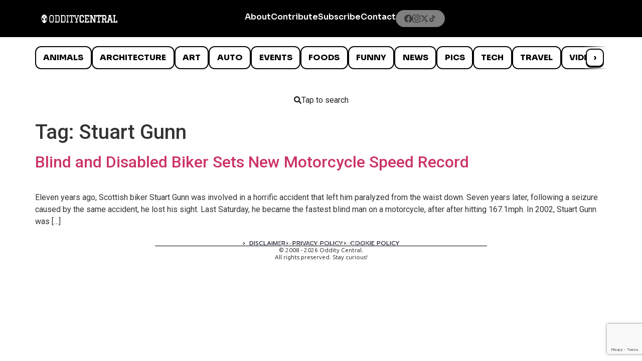

--- FILE ---
content_type: text/html; charset=utf-8
request_url: https://www.google.com/recaptcha/api2/anchor?ar=1&k=6LcBAOgoAAAAABDCEwPr8k6L_LiigBtaWlj6gVUd&co=aHR0cHM6Ly93d3cub2RkaXR5Y2VudHJhbC5jb206NDQz&hl=en&v=PoyoqOPhxBO7pBk68S4YbpHZ&size=invisible&anchor-ms=20000&execute-ms=30000&cb=8662pjys9uax
body_size: 48661
content:
<!DOCTYPE HTML><html dir="ltr" lang="en"><head><meta http-equiv="Content-Type" content="text/html; charset=UTF-8">
<meta http-equiv="X-UA-Compatible" content="IE=edge">
<title>reCAPTCHA</title>
<style type="text/css">
/* cyrillic-ext */
@font-face {
  font-family: 'Roboto';
  font-style: normal;
  font-weight: 400;
  font-stretch: 100%;
  src: url(//fonts.gstatic.com/s/roboto/v48/KFO7CnqEu92Fr1ME7kSn66aGLdTylUAMa3GUBHMdazTgWw.woff2) format('woff2');
  unicode-range: U+0460-052F, U+1C80-1C8A, U+20B4, U+2DE0-2DFF, U+A640-A69F, U+FE2E-FE2F;
}
/* cyrillic */
@font-face {
  font-family: 'Roboto';
  font-style: normal;
  font-weight: 400;
  font-stretch: 100%;
  src: url(//fonts.gstatic.com/s/roboto/v48/KFO7CnqEu92Fr1ME7kSn66aGLdTylUAMa3iUBHMdazTgWw.woff2) format('woff2');
  unicode-range: U+0301, U+0400-045F, U+0490-0491, U+04B0-04B1, U+2116;
}
/* greek-ext */
@font-face {
  font-family: 'Roboto';
  font-style: normal;
  font-weight: 400;
  font-stretch: 100%;
  src: url(//fonts.gstatic.com/s/roboto/v48/KFO7CnqEu92Fr1ME7kSn66aGLdTylUAMa3CUBHMdazTgWw.woff2) format('woff2');
  unicode-range: U+1F00-1FFF;
}
/* greek */
@font-face {
  font-family: 'Roboto';
  font-style: normal;
  font-weight: 400;
  font-stretch: 100%;
  src: url(//fonts.gstatic.com/s/roboto/v48/KFO7CnqEu92Fr1ME7kSn66aGLdTylUAMa3-UBHMdazTgWw.woff2) format('woff2');
  unicode-range: U+0370-0377, U+037A-037F, U+0384-038A, U+038C, U+038E-03A1, U+03A3-03FF;
}
/* math */
@font-face {
  font-family: 'Roboto';
  font-style: normal;
  font-weight: 400;
  font-stretch: 100%;
  src: url(//fonts.gstatic.com/s/roboto/v48/KFO7CnqEu92Fr1ME7kSn66aGLdTylUAMawCUBHMdazTgWw.woff2) format('woff2');
  unicode-range: U+0302-0303, U+0305, U+0307-0308, U+0310, U+0312, U+0315, U+031A, U+0326-0327, U+032C, U+032F-0330, U+0332-0333, U+0338, U+033A, U+0346, U+034D, U+0391-03A1, U+03A3-03A9, U+03B1-03C9, U+03D1, U+03D5-03D6, U+03F0-03F1, U+03F4-03F5, U+2016-2017, U+2034-2038, U+203C, U+2040, U+2043, U+2047, U+2050, U+2057, U+205F, U+2070-2071, U+2074-208E, U+2090-209C, U+20D0-20DC, U+20E1, U+20E5-20EF, U+2100-2112, U+2114-2115, U+2117-2121, U+2123-214F, U+2190, U+2192, U+2194-21AE, U+21B0-21E5, U+21F1-21F2, U+21F4-2211, U+2213-2214, U+2216-22FF, U+2308-230B, U+2310, U+2319, U+231C-2321, U+2336-237A, U+237C, U+2395, U+239B-23B7, U+23D0, U+23DC-23E1, U+2474-2475, U+25AF, U+25B3, U+25B7, U+25BD, U+25C1, U+25CA, U+25CC, U+25FB, U+266D-266F, U+27C0-27FF, U+2900-2AFF, U+2B0E-2B11, U+2B30-2B4C, U+2BFE, U+3030, U+FF5B, U+FF5D, U+1D400-1D7FF, U+1EE00-1EEFF;
}
/* symbols */
@font-face {
  font-family: 'Roboto';
  font-style: normal;
  font-weight: 400;
  font-stretch: 100%;
  src: url(//fonts.gstatic.com/s/roboto/v48/KFO7CnqEu92Fr1ME7kSn66aGLdTylUAMaxKUBHMdazTgWw.woff2) format('woff2');
  unicode-range: U+0001-000C, U+000E-001F, U+007F-009F, U+20DD-20E0, U+20E2-20E4, U+2150-218F, U+2190, U+2192, U+2194-2199, U+21AF, U+21E6-21F0, U+21F3, U+2218-2219, U+2299, U+22C4-22C6, U+2300-243F, U+2440-244A, U+2460-24FF, U+25A0-27BF, U+2800-28FF, U+2921-2922, U+2981, U+29BF, U+29EB, U+2B00-2BFF, U+4DC0-4DFF, U+FFF9-FFFB, U+10140-1018E, U+10190-1019C, U+101A0, U+101D0-101FD, U+102E0-102FB, U+10E60-10E7E, U+1D2C0-1D2D3, U+1D2E0-1D37F, U+1F000-1F0FF, U+1F100-1F1AD, U+1F1E6-1F1FF, U+1F30D-1F30F, U+1F315, U+1F31C, U+1F31E, U+1F320-1F32C, U+1F336, U+1F378, U+1F37D, U+1F382, U+1F393-1F39F, U+1F3A7-1F3A8, U+1F3AC-1F3AF, U+1F3C2, U+1F3C4-1F3C6, U+1F3CA-1F3CE, U+1F3D4-1F3E0, U+1F3ED, U+1F3F1-1F3F3, U+1F3F5-1F3F7, U+1F408, U+1F415, U+1F41F, U+1F426, U+1F43F, U+1F441-1F442, U+1F444, U+1F446-1F449, U+1F44C-1F44E, U+1F453, U+1F46A, U+1F47D, U+1F4A3, U+1F4B0, U+1F4B3, U+1F4B9, U+1F4BB, U+1F4BF, U+1F4C8-1F4CB, U+1F4D6, U+1F4DA, U+1F4DF, U+1F4E3-1F4E6, U+1F4EA-1F4ED, U+1F4F7, U+1F4F9-1F4FB, U+1F4FD-1F4FE, U+1F503, U+1F507-1F50B, U+1F50D, U+1F512-1F513, U+1F53E-1F54A, U+1F54F-1F5FA, U+1F610, U+1F650-1F67F, U+1F687, U+1F68D, U+1F691, U+1F694, U+1F698, U+1F6AD, U+1F6B2, U+1F6B9-1F6BA, U+1F6BC, U+1F6C6-1F6CF, U+1F6D3-1F6D7, U+1F6E0-1F6EA, U+1F6F0-1F6F3, U+1F6F7-1F6FC, U+1F700-1F7FF, U+1F800-1F80B, U+1F810-1F847, U+1F850-1F859, U+1F860-1F887, U+1F890-1F8AD, U+1F8B0-1F8BB, U+1F8C0-1F8C1, U+1F900-1F90B, U+1F93B, U+1F946, U+1F984, U+1F996, U+1F9E9, U+1FA00-1FA6F, U+1FA70-1FA7C, U+1FA80-1FA89, U+1FA8F-1FAC6, U+1FACE-1FADC, U+1FADF-1FAE9, U+1FAF0-1FAF8, U+1FB00-1FBFF;
}
/* vietnamese */
@font-face {
  font-family: 'Roboto';
  font-style: normal;
  font-weight: 400;
  font-stretch: 100%;
  src: url(//fonts.gstatic.com/s/roboto/v48/KFO7CnqEu92Fr1ME7kSn66aGLdTylUAMa3OUBHMdazTgWw.woff2) format('woff2');
  unicode-range: U+0102-0103, U+0110-0111, U+0128-0129, U+0168-0169, U+01A0-01A1, U+01AF-01B0, U+0300-0301, U+0303-0304, U+0308-0309, U+0323, U+0329, U+1EA0-1EF9, U+20AB;
}
/* latin-ext */
@font-face {
  font-family: 'Roboto';
  font-style: normal;
  font-weight: 400;
  font-stretch: 100%;
  src: url(//fonts.gstatic.com/s/roboto/v48/KFO7CnqEu92Fr1ME7kSn66aGLdTylUAMa3KUBHMdazTgWw.woff2) format('woff2');
  unicode-range: U+0100-02BA, U+02BD-02C5, U+02C7-02CC, U+02CE-02D7, U+02DD-02FF, U+0304, U+0308, U+0329, U+1D00-1DBF, U+1E00-1E9F, U+1EF2-1EFF, U+2020, U+20A0-20AB, U+20AD-20C0, U+2113, U+2C60-2C7F, U+A720-A7FF;
}
/* latin */
@font-face {
  font-family: 'Roboto';
  font-style: normal;
  font-weight: 400;
  font-stretch: 100%;
  src: url(//fonts.gstatic.com/s/roboto/v48/KFO7CnqEu92Fr1ME7kSn66aGLdTylUAMa3yUBHMdazQ.woff2) format('woff2');
  unicode-range: U+0000-00FF, U+0131, U+0152-0153, U+02BB-02BC, U+02C6, U+02DA, U+02DC, U+0304, U+0308, U+0329, U+2000-206F, U+20AC, U+2122, U+2191, U+2193, U+2212, U+2215, U+FEFF, U+FFFD;
}
/* cyrillic-ext */
@font-face {
  font-family: 'Roboto';
  font-style: normal;
  font-weight: 500;
  font-stretch: 100%;
  src: url(//fonts.gstatic.com/s/roboto/v48/KFO7CnqEu92Fr1ME7kSn66aGLdTylUAMa3GUBHMdazTgWw.woff2) format('woff2');
  unicode-range: U+0460-052F, U+1C80-1C8A, U+20B4, U+2DE0-2DFF, U+A640-A69F, U+FE2E-FE2F;
}
/* cyrillic */
@font-face {
  font-family: 'Roboto';
  font-style: normal;
  font-weight: 500;
  font-stretch: 100%;
  src: url(//fonts.gstatic.com/s/roboto/v48/KFO7CnqEu92Fr1ME7kSn66aGLdTylUAMa3iUBHMdazTgWw.woff2) format('woff2');
  unicode-range: U+0301, U+0400-045F, U+0490-0491, U+04B0-04B1, U+2116;
}
/* greek-ext */
@font-face {
  font-family: 'Roboto';
  font-style: normal;
  font-weight: 500;
  font-stretch: 100%;
  src: url(//fonts.gstatic.com/s/roboto/v48/KFO7CnqEu92Fr1ME7kSn66aGLdTylUAMa3CUBHMdazTgWw.woff2) format('woff2');
  unicode-range: U+1F00-1FFF;
}
/* greek */
@font-face {
  font-family: 'Roboto';
  font-style: normal;
  font-weight: 500;
  font-stretch: 100%;
  src: url(//fonts.gstatic.com/s/roboto/v48/KFO7CnqEu92Fr1ME7kSn66aGLdTylUAMa3-UBHMdazTgWw.woff2) format('woff2');
  unicode-range: U+0370-0377, U+037A-037F, U+0384-038A, U+038C, U+038E-03A1, U+03A3-03FF;
}
/* math */
@font-face {
  font-family: 'Roboto';
  font-style: normal;
  font-weight: 500;
  font-stretch: 100%;
  src: url(//fonts.gstatic.com/s/roboto/v48/KFO7CnqEu92Fr1ME7kSn66aGLdTylUAMawCUBHMdazTgWw.woff2) format('woff2');
  unicode-range: U+0302-0303, U+0305, U+0307-0308, U+0310, U+0312, U+0315, U+031A, U+0326-0327, U+032C, U+032F-0330, U+0332-0333, U+0338, U+033A, U+0346, U+034D, U+0391-03A1, U+03A3-03A9, U+03B1-03C9, U+03D1, U+03D5-03D6, U+03F0-03F1, U+03F4-03F5, U+2016-2017, U+2034-2038, U+203C, U+2040, U+2043, U+2047, U+2050, U+2057, U+205F, U+2070-2071, U+2074-208E, U+2090-209C, U+20D0-20DC, U+20E1, U+20E5-20EF, U+2100-2112, U+2114-2115, U+2117-2121, U+2123-214F, U+2190, U+2192, U+2194-21AE, U+21B0-21E5, U+21F1-21F2, U+21F4-2211, U+2213-2214, U+2216-22FF, U+2308-230B, U+2310, U+2319, U+231C-2321, U+2336-237A, U+237C, U+2395, U+239B-23B7, U+23D0, U+23DC-23E1, U+2474-2475, U+25AF, U+25B3, U+25B7, U+25BD, U+25C1, U+25CA, U+25CC, U+25FB, U+266D-266F, U+27C0-27FF, U+2900-2AFF, U+2B0E-2B11, U+2B30-2B4C, U+2BFE, U+3030, U+FF5B, U+FF5D, U+1D400-1D7FF, U+1EE00-1EEFF;
}
/* symbols */
@font-face {
  font-family: 'Roboto';
  font-style: normal;
  font-weight: 500;
  font-stretch: 100%;
  src: url(//fonts.gstatic.com/s/roboto/v48/KFO7CnqEu92Fr1ME7kSn66aGLdTylUAMaxKUBHMdazTgWw.woff2) format('woff2');
  unicode-range: U+0001-000C, U+000E-001F, U+007F-009F, U+20DD-20E0, U+20E2-20E4, U+2150-218F, U+2190, U+2192, U+2194-2199, U+21AF, U+21E6-21F0, U+21F3, U+2218-2219, U+2299, U+22C4-22C6, U+2300-243F, U+2440-244A, U+2460-24FF, U+25A0-27BF, U+2800-28FF, U+2921-2922, U+2981, U+29BF, U+29EB, U+2B00-2BFF, U+4DC0-4DFF, U+FFF9-FFFB, U+10140-1018E, U+10190-1019C, U+101A0, U+101D0-101FD, U+102E0-102FB, U+10E60-10E7E, U+1D2C0-1D2D3, U+1D2E0-1D37F, U+1F000-1F0FF, U+1F100-1F1AD, U+1F1E6-1F1FF, U+1F30D-1F30F, U+1F315, U+1F31C, U+1F31E, U+1F320-1F32C, U+1F336, U+1F378, U+1F37D, U+1F382, U+1F393-1F39F, U+1F3A7-1F3A8, U+1F3AC-1F3AF, U+1F3C2, U+1F3C4-1F3C6, U+1F3CA-1F3CE, U+1F3D4-1F3E0, U+1F3ED, U+1F3F1-1F3F3, U+1F3F5-1F3F7, U+1F408, U+1F415, U+1F41F, U+1F426, U+1F43F, U+1F441-1F442, U+1F444, U+1F446-1F449, U+1F44C-1F44E, U+1F453, U+1F46A, U+1F47D, U+1F4A3, U+1F4B0, U+1F4B3, U+1F4B9, U+1F4BB, U+1F4BF, U+1F4C8-1F4CB, U+1F4D6, U+1F4DA, U+1F4DF, U+1F4E3-1F4E6, U+1F4EA-1F4ED, U+1F4F7, U+1F4F9-1F4FB, U+1F4FD-1F4FE, U+1F503, U+1F507-1F50B, U+1F50D, U+1F512-1F513, U+1F53E-1F54A, U+1F54F-1F5FA, U+1F610, U+1F650-1F67F, U+1F687, U+1F68D, U+1F691, U+1F694, U+1F698, U+1F6AD, U+1F6B2, U+1F6B9-1F6BA, U+1F6BC, U+1F6C6-1F6CF, U+1F6D3-1F6D7, U+1F6E0-1F6EA, U+1F6F0-1F6F3, U+1F6F7-1F6FC, U+1F700-1F7FF, U+1F800-1F80B, U+1F810-1F847, U+1F850-1F859, U+1F860-1F887, U+1F890-1F8AD, U+1F8B0-1F8BB, U+1F8C0-1F8C1, U+1F900-1F90B, U+1F93B, U+1F946, U+1F984, U+1F996, U+1F9E9, U+1FA00-1FA6F, U+1FA70-1FA7C, U+1FA80-1FA89, U+1FA8F-1FAC6, U+1FACE-1FADC, U+1FADF-1FAE9, U+1FAF0-1FAF8, U+1FB00-1FBFF;
}
/* vietnamese */
@font-face {
  font-family: 'Roboto';
  font-style: normal;
  font-weight: 500;
  font-stretch: 100%;
  src: url(//fonts.gstatic.com/s/roboto/v48/KFO7CnqEu92Fr1ME7kSn66aGLdTylUAMa3OUBHMdazTgWw.woff2) format('woff2');
  unicode-range: U+0102-0103, U+0110-0111, U+0128-0129, U+0168-0169, U+01A0-01A1, U+01AF-01B0, U+0300-0301, U+0303-0304, U+0308-0309, U+0323, U+0329, U+1EA0-1EF9, U+20AB;
}
/* latin-ext */
@font-face {
  font-family: 'Roboto';
  font-style: normal;
  font-weight: 500;
  font-stretch: 100%;
  src: url(//fonts.gstatic.com/s/roboto/v48/KFO7CnqEu92Fr1ME7kSn66aGLdTylUAMa3KUBHMdazTgWw.woff2) format('woff2');
  unicode-range: U+0100-02BA, U+02BD-02C5, U+02C7-02CC, U+02CE-02D7, U+02DD-02FF, U+0304, U+0308, U+0329, U+1D00-1DBF, U+1E00-1E9F, U+1EF2-1EFF, U+2020, U+20A0-20AB, U+20AD-20C0, U+2113, U+2C60-2C7F, U+A720-A7FF;
}
/* latin */
@font-face {
  font-family: 'Roboto';
  font-style: normal;
  font-weight: 500;
  font-stretch: 100%;
  src: url(//fonts.gstatic.com/s/roboto/v48/KFO7CnqEu92Fr1ME7kSn66aGLdTylUAMa3yUBHMdazQ.woff2) format('woff2');
  unicode-range: U+0000-00FF, U+0131, U+0152-0153, U+02BB-02BC, U+02C6, U+02DA, U+02DC, U+0304, U+0308, U+0329, U+2000-206F, U+20AC, U+2122, U+2191, U+2193, U+2212, U+2215, U+FEFF, U+FFFD;
}
/* cyrillic-ext */
@font-face {
  font-family: 'Roboto';
  font-style: normal;
  font-weight: 900;
  font-stretch: 100%;
  src: url(//fonts.gstatic.com/s/roboto/v48/KFO7CnqEu92Fr1ME7kSn66aGLdTylUAMa3GUBHMdazTgWw.woff2) format('woff2');
  unicode-range: U+0460-052F, U+1C80-1C8A, U+20B4, U+2DE0-2DFF, U+A640-A69F, U+FE2E-FE2F;
}
/* cyrillic */
@font-face {
  font-family: 'Roboto';
  font-style: normal;
  font-weight: 900;
  font-stretch: 100%;
  src: url(//fonts.gstatic.com/s/roboto/v48/KFO7CnqEu92Fr1ME7kSn66aGLdTylUAMa3iUBHMdazTgWw.woff2) format('woff2');
  unicode-range: U+0301, U+0400-045F, U+0490-0491, U+04B0-04B1, U+2116;
}
/* greek-ext */
@font-face {
  font-family: 'Roboto';
  font-style: normal;
  font-weight: 900;
  font-stretch: 100%;
  src: url(//fonts.gstatic.com/s/roboto/v48/KFO7CnqEu92Fr1ME7kSn66aGLdTylUAMa3CUBHMdazTgWw.woff2) format('woff2');
  unicode-range: U+1F00-1FFF;
}
/* greek */
@font-face {
  font-family: 'Roboto';
  font-style: normal;
  font-weight: 900;
  font-stretch: 100%;
  src: url(//fonts.gstatic.com/s/roboto/v48/KFO7CnqEu92Fr1ME7kSn66aGLdTylUAMa3-UBHMdazTgWw.woff2) format('woff2');
  unicode-range: U+0370-0377, U+037A-037F, U+0384-038A, U+038C, U+038E-03A1, U+03A3-03FF;
}
/* math */
@font-face {
  font-family: 'Roboto';
  font-style: normal;
  font-weight: 900;
  font-stretch: 100%;
  src: url(//fonts.gstatic.com/s/roboto/v48/KFO7CnqEu92Fr1ME7kSn66aGLdTylUAMawCUBHMdazTgWw.woff2) format('woff2');
  unicode-range: U+0302-0303, U+0305, U+0307-0308, U+0310, U+0312, U+0315, U+031A, U+0326-0327, U+032C, U+032F-0330, U+0332-0333, U+0338, U+033A, U+0346, U+034D, U+0391-03A1, U+03A3-03A9, U+03B1-03C9, U+03D1, U+03D5-03D6, U+03F0-03F1, U+03F4-03F5, U+2016-2017, U+2034-2038, U+203C, U+2040, U+2043, U+2047, U+2050, U+2057, U+205F, U+2070-2071, U+2074-208E, U+2090-209C, U+20D0-20DC, U+20E1, U+20E5-20EF, U+2100-2112, U+2114-2115, U+2117-2121, U+2123-214F, U+2190, U+2192, U+2194-21AE, U+21B0-21E5, U+21F1-21F2, U+21F4-2211, U+2213-2214, U+2216-22FF, U+2308-230B, U+2310, U+2319, U+231C-2321, U+2336-237A, U+237C, U+2395, U+239B-23B7, U+23D0, U+23DC-23E1, U+2474-2475, U+25AF, U+25B3, U+25B7, U+25BD, U+25C1, U+25CA, U+25CC, U+25FB, U+266D-266F, U+27C0-27FF, U+2900-2AFF, U+2B0E-2B11, U+2B30-2B4C, U+2BFE, U+3030, U+FF5B, U+FF5D, U+1D400-1D7FF, U+1EE00-1EEFF;
}
/* symbols */
@font-face {
  font-family: 'Roboto';
  font-style: normal;
  font-weight: 900;
  font-stretch: 100%;
  src: url(//fonts.gstatic.com/s/roboto/v48/KFO7CnqEu92Fr1ME7kSn66aGLdTylUAMaxKUBHMdazTgWw.woff2) format('woff2');
  unicode-range: U+0001-000C, U+000E-001F, U+007F-009F, U+20DD-20E0, U+20E2-20E4, U+2150-218F, U+2190, U+2192, U+2194-2199, U+21AF, U+21E6-21F0, U+21F3, U+2218-2219, U+2299, U+22C4-22C6, U+2300-243F, U+2440-244A, U+2460-24FF, U+25A0-27BF, U+2800-28FF, U+2921-2922, U+2981, U+29BF, U+29EB, U+2B00-2BFF, U+4DC0-4DFF, U+FFF9-FFFB, U+10140-1018E, U+10190-1019C, U+101A0, U+101D0-101FD, U+102E0-102FB, U+10E60-10E7E, U+1D2C0-1D2D3, U+1D2E0-1D37F, U+1F000-1F0FF, U+1F100-1F1AD, U+1F1E6-1F1FF, U+1F30D-1F30F, U+1F315, U+1F31C, U+1F31E, U+1F320-1F32C, U+1F336, U+1F378, U+1F37D, U+1F382, U+1F393-1F39F, U+1F3A7-1F3A8, U+1F3AC-1F3AF, U+1F3C2, U+1F3C4-1F3C6, U+1F3CA-1F3CE, U+1F3D4-1F3E0, U+1F3ED, U+1F3F1-1F3F3, U+1F3F5-1F3F7, U+1F408, U+1F415, U+1F41F, U+1F426, U+1F43F, U+1F441-1F442, U+1F444, U+1F446-1F449, U+1F44C-1F44E, U+1F453, U+1F46A, U+1F47D, U+1F4A3, U+1F4B0, U+1F4B3, U+1F4B9, U+1F4BB, U+1F4BF, U+1F4C8-1F4CB, U+1F4D6, U+1F4DA, U+1F4DF, U+1F4E3-1F4E6, U+1F4EA-1F4ED, U+1F4F7, U+1F4F9-1F4FB, U+1F4FD-1F4FE, U+1F503, U+1F507-1F50B, U+1F50D, U+1F512-1F513, U+1F53E-1F54A, U+1F54F-1F5FA, U+1F610, U+1F650-1F67F, U+1F687, U+1F68D, U+1F691, U+1F694, U+1F698, U+1F6AD, U+1F6B2, U+1F6B9-1F6BA, U+1F6BC, U+1F6C6-1F6CF, U+1F6D3-1F6D7, U+1F6E0-1F6EA, U+1F6F0-1F6F3, U+1F6F7-1F6FC, U+1F700-1F7FF, U+1F800-1F80B, U+1F810-1F847, U+1F850-1F859, U+1F860-1F887, U+1F890-1F8AD, U+1F8B0-1F8BB, U+1F8C0-1F8C1, U+1F900-1F90B, U+1F93B, U+1F946, U+1F984, U+1F996, U+1F9E9, U+1FA00-1FA6F, U+1FA70-1FA7C, U+1FA80-1FA89, U+1FA8F-1FAC6, U+1FACE-1FADC, U+1FADF-1FAE9, U+1FAF0-1FAF8, U+1FB00-1FBFF;
}
/* vietnamese */
@font-face {
  font-family: 'Roboto';
  font-style: normal;
  font-weight: 900;
  font-stretch: 100%;
  src: url(//fonts.gstatic.com/s/roboto/v48/KFO7CnqEu92Fr1ME7kSn66aGLdTylUAMa3OUBHMdazTgWw.woff2) format('woff2');
  unicode-range: U+0102-0103, U+0110-0111, U+0128-0129, U+0168-0169, U+01A0-01A1, U+01AF-01B0, U+0300-0301, U+0303-0304, U+0308-0309, U+0323, U+0329, U+1EA0-1EF9, U+20AB;
}
/* latin-ext */
@font-face {
  font-family: 'Roboto';
  font-style: normal;
  font-weight: 900;
  font-stretch: 100%;
  src: url(//fonts.gstatic.com/s/roboto/v48/KFO7CnqEu92Fr1ME7kSn66aGLdTylUAMa3KUBHMdazTgWw.woff2) format('woff2');
  unicode-range: U+0100-02BA, U+02BD-02C5, U+02C7-02CC, U+02CE-02D7, U+02DD-02FF, U+0304, U+0308, U+0329, U+1D00-1DBF, U+1E00-1E9F, U+1EF2-1EFF, U+2020, U+20A0-20AB, U+20AD-20C0, U+2113, U+2C60-2C7F, U+A720-A7FF;
}
/* latin */
@font-face {
  font-family: 'Roboto';
  font-style: normal;
  font-weight: 900;
  font-stretch: 100%;
  src: url(//fonts.gstatic.com/s/roboto/v48/KFO7CnqEu92Fr1ME7kSn66aGLdTylUAMa3yUBHMdazQ.woff2) format('woff2');
  unicode-range: U+0000-00FF, U+0131, U+0152-0153, U+02BB-02BC, U+02C6, U+02DA, U+02DC, U+0304, U+0308, U+0329, U+2000-206F, U+20AC, U+2122, U+2191, U+2193, U+2212, U+2215, U+FEFF, U+FFFD;
}

</style>
<link rel="stylesheet" type="text/css" href="https://www.gstatic.com/recaptcha/releases/PoyoqOPhxBO7pBk68S4YbpHZ/styles__ltr.css">
<script nonce="nmWxNv-Wn2fB6cdRqv5_QQ" type="text/javascript">window['__recaptcha_api'] = 'https://www.google.com/recaptcha/api2/';</script>
<script type="text/javascript" src="https://www.gstatic.com/recaptcha/releases/PoyoqOPhxBO7pBk68S4YbpHZ/recaptcha__en.js" nonce="nmWxNv-Wn2fB6cdRqv5_QQ">
      
    </script></head>
<body><div id="rc-anchor-alert" class="rc-anchor-alert"></div>
<input type="hidden" id="recaptcha-token" value="[base64]">
<script type="text/javascript" nonce="nmWxNv-Wn2fB6cdRqv5_QQ">
      recaptcha.anchor.Main.init("[\x22ainput\x22,[\x22bgdata\x22,\x22\x22,\[base64]/[base64]/[base64]/bmV3IHJbeF0oY1swXSk6RT09Mj9uZXcgclt4XShjWzBdLGNbMV0pOkU9PTM/bmV3IHJbeF0oY1swXSxjWzFdLGNbMl0pOkU9PTQ/[base64]/[base64]/[base64]/[base64]/[base64]/[base64]/[base64]/[base64]\x22,\[base64]\x22,\[base64]/Dl0R9wrrCjH3Dk1ZAwosFwq3CrjfDnMKFw5QnBGgxL8KSw63CpMOWw6bDssOywoHCtkY1asOqw6luw5PDocKJP1VywoHDmVAtVsKmw6LCt8O5NMOhwqANAcONAsKPandTw4UGHMO8w6HDsRfCqsOwUiQDVgYFw7/CrDpJwqLDkSRIU8KewpdgRsOvw77DllnDncOfwrXDul1NNibDlsKGK1HDgHhHKR7DqMOmwoPDvMOrwrPCqArCnMKEJhDClsKPwpozw7vDpm5iw4UeEcKZbsKjwrzDncKyZk1Gw4/DhwYxWiJyXsK2w5pDUMObwrPCiW7DgQt8SMOeBhfCg8O3worDpsKBwp3DuUt9URgieQ9nFsKLw7ZHTELDuMKADcK/WyTCgynCryTCh8OZw6DCuifDlsKjwqPCoMOrOsOXM8OQDFHCp1sXc8K2w6vDosKywpHDjcKvw6F9wqhhw4DDhcKaVsKKwp/[base64]/CjcO9SzfCnCUbwrfCnGgLwpJUw7DDo8KAw6IOFcO2wpHDvkzDrm7DocKMMkt3Q8Opw5LDhsKYCWVyw7bCk8KdwpN2L8Oww5nDrUhcw4nDiRc6wrrDlyo2wpdHA8K2woE0w5llXsOhe2jCrytdd8KowoTCkcOAw4fChMO1w6VRXC/CjMO0wo3Cgzt5UMOGw6ZDXcOZw5ZtZMOHw5LDkhp8w41MwprCiS97W8OWwr3DnsOCM8KZwpfDlMK6fsOLwpDChyFbSXEMdQLCu8O7w6VlLMO0MSdKw6LDinTDox7DtHUZZ8Kmw60DUMK5wp8tw6PDmcOJKWzDkcKyZ2vCtW/Cj8OPLcOqw5LChWAtwpbCj8O8w73DgsK4wpnCrkEzFsOUPFh5w4rCqMK3wqnDl8OWworDvsKzwoUjw7xWVcK8w4PCsgMFYFg4w4EFS8KGwpDCh8Kvw6p/[base64]/wpwPwpRlDwHDj8KaQVTCmQ/Cgn4MWnBES8Kfw4DCgndlDk/DicKsB8O/P8OPFDspD38YECPCpUbDr8KQw7bCrcKfwoVVw6vChi3CrxLChzPChsOkw7zCv8OvwpQhwpEOCwJ/U1dew5jDqGnDhQDCtTjCsMOQNAtjXGs3w5gGwpp/[base64]/YsOqa8KhfQ51KcKECcOCSUwqTmx4w4JqwpvDtXY9bcO7BkZWwopxOkPCvhrDrcOvwosOwrDCvsKOwonDvnDDhHU9wpAHecOxwoZpw4bDlMOnNcOSw6PCsRILw7MzJMKiwrIFfi9Ow7fCv8KxX8OIw7giUX/CtMOlZsKGw43CosO4w5BOCcOLwojDpMKhdcOkBgPDo8Opwp/CpSHCjAfClMK7wq/CksOjQsOWwrHCm8OUf13ChzrDtDfDnsKpwqQbwrLCjA8Ew7UMwq9WQMOfwrDCkC3CpMOWG8OYaRlQGcONEE/DhcKVGwppLcKUKcK5w4Ndwo7CkBF6PcOYwqwXUSTDq8O/w7fDm8KlwrJIw67Cn2cAZsK2w49AJCbDuMKibsKMwpvDnMK6fcOFTcOEwrdyYUcZwrHDhComRMOHwqTCmBw2VcKYwolCwo8oETQ9wpF8ECg8wptHwr4/[base64]/[base64]/DkcOVT8OwacK1PUpJw7XDjU/DjMOzDcOvQsOAOicJYcONWMOLXhHDny5DW8Kew5nDmsOew5/DokEsw64Xw6oJwplzwqzCjzbDshgjw7XCmSHCr8OwXBIAw6V2wqIBwo0qPcKqw7YVNcKswo/CpsKkX8KCXSNcw6LCvsKIIRBcO3XCgMKfwojCgjrDpQbCtcOPOhnCjMOUw7bCliQiW8OwwoIyS3wzf8K/wp/DlxnDvncWw5ZsZcKHbCNMwqTCo8OaSWY4UArDscKxTUfCkwrCpMKUbcOWeV49w4R6ZsKCwrXCmxpMAsOAGcKBMWbCv8OQw5BVwpjDhWXDhsKpwq4/Whcfw4HDisOvwqVjw79xOsO/ZxBDwqPDucK0EkLDsizCnkR7QcOUwpxwFMOhU3xRwo7DmQxrF8K+V8OZwqrChcO+EsKswo/DuUbCvsOfPmEAQU06UHXDvD3DtsK3QMKUHsOxSWXDsT4FbRcePcOYw7ETw7HDoBA/[base64]/CsSfCjkzDqsOTw6PCpmIlYMKaNznCmErDtMKKw5krw6vDiMO5w6srOHXDkyAnwqEYMcOYaXVqXMK0wrhNWMOQwqXCrMOwCgPDocKxw6DDpT3Di8KiworDqcK6wpIcwoxQckFEw6LCrDBVUcKRwrjDi8KHR8O7w4/Dt8KMwpYMZEt+VMKHHsKWw4czFcOPesOrFMO2w4PDmgHChyPDmcKQw6nCvcKAw7MhP8O2w5PCjmosLWrCjiJnwqYxwpMFw5vDkXLCgMKEw5rDklgIwrzCicO1fgPClcOQwo9SwrjDtmh9w4lPw48jw7BcwozDpcO6Q8K1wqRvwrwEA8KeN8OwbgfCv3/DnsOIesKeWsKRw5UOwq9VUcK4w5x8wrcPw7cfJcODw7rCqMOwBE4tw5pNwrrCm8OWYMOww5HDl8OTwoJKwqLCl8KgwrPCq8KvEC4Qw7Yswr0aWxtkw5QfL8OLE8KWwp1WwrcZwrXCqMOUw7w5CMKpw6TDrsKkMV3DgMK4TyhGw6hBORzClMOxF8KhwrbDkMKMw5/DgiYDw67Cu8KowogUw6HCojrCg8OBwp/[base64]/H8KsJTPCusKuwrc4wpTDjlfDkF9kw7FVSgrDs8OAMMK5w7HCmRt+RXYlScKSJcKsKEvDrsKcO8OQw6J5dcK/wohPXMKHwogleU3CuMKmw6TCrcO4w7J+UwcWwrrDiE0HCX3CvyU7wpRvwp3Dh3pnwrYPHyAGw6I0wpLDgsKlw53DjTVZwp4+HMKjw7s4HsK/wrDCv8KPUcKiw7oKDFgIw43DhcOVbjbDr8Oxw4ESw43Dn14wwoF0asKvwobCv8K5K8K6OSzCgyVJV0zCqsKAFWjDpVrDoMKowoPDlcO3w6A/aSHCkmvCtAMAwp8+EsKBCcKmWGLDi8Oiw59ZwpJZKRbChxrCssKAFAw1LAoCdw7ChsKtwqYfw7jClsKIwroWDQotEWNLZsO3DsKfwp9dasOXwroGwoIWw7/DpV7DkizCoMKYXVs8w4/[base64]/d0PCpzpvw5LCuMKhZCHCjiBvTB/ColrCncKhOwA/L1rDjR0vw6pVwq7CvMOvwq/DqkLDvcKQJMO5w5rCtUAnwojCqXrDlwA4SHTDjyNHwpYzOMOZw6IGw5RRwqs7w4Zlw4NECMO+w6kUw6jCpD15G3XCt8K6R8OQG8Otw7YKNcONaXPCmXc2w6rCnhTDsENQwowww6cNDRgqFD/DjDLDgsKMEMOdfiDDm8Kawo9DMjtaw5/CucKOVwjClwJaw5bDm8OFwo3CpsKXGsOQIm0kdxR/w49fwqQxwpNHwrbCsz/DpkvDvlVDw6fDvAx6w65KMEtNw6fDjW/CqMKaCzh+IE3DqnLCt8Kza0vCpMOxw4ZmKRlFwpQ9SsKOPMKBwolKw4YDUMOOd8Kaw4pFwo3CsRTCncKKwpZ3fcOuw4wNe3/Cjy9iMMOsC8ODFMO8AsK6Q1vCsiDCikjClXjDhirCg8Ozw6ZFw6NmwrLCgsOaw5fDlV90w4IfIcKUwqTDtsOuwofCiTg/b8K4ZcK3w6UvOADDm8OkwosRE8ONDMOoN3vDhcKlw7VgGUZPTRXCoi3DqsKEYxjDtn5Pw4zCrBrDuhXDr8KRKU/CokrCrMOZVWFCwqdjw70rf8OHQAdJw4fCmyHChMKYFVDCnnLCljpdwpHDoWjClMOxwq/DvT1dZMKWTMKjw49qF8Krw6U/DsONwo3ChF5mYnxgHlfDj09+wqgROnkucUQiw7Unw6jCtTVAesOiUADCkjvCkgTCtMKuZ8K/w4xndwY4wpETXXM7Q8O/W3YWwpLDqg5Cwrx1QsKWMCMMLsOOw7nCkcOLwpLDn8O2TcOwwpEKYcK4w5XDtMOPwpHDgmMtaTfDom0iwp3CtU3Dsy01wr4RN8OvwpPDu8Osw67Cu8OyJXLDmiIVw6jDncOZKMKvw5ksw7TDnWnCmiTDnXHCp3NiWsOyZgTDuy1DwpDDrlkgw7RAw4o2dW/DhsO0JsKkUsKaCMOEbMKSTMOHXStULMKrfcOVZE1gw6nCuCbCqGjCphTDlkbDm2U7w50MJMOCVmQJwobDqwlzFlzCkVctwo3Di2vDgsK9w4HCpVwuw5TCoRwTwpjCocO2worDo8KoM07Cr8KoLGIGwoYzwrZMwqrDkR/DqCHDh19BWcKlw50GfcKSw7QYUkDDjsOPMgYmB8KJw47DqCHCviw3KGhsw5bCkMOqYcOcw6BTwpUcwrIbw6RuUsKdw7XCscOVADrCqMODwqzCncO7HATCqsKXwo/[base64]/DlMONB2HCt1XCp3/DjsOZKBPCn8OkFhXCgW3Co0JCBMOjwpbCsnLDmVckOWLDrWbDqcKgwo0gCGJQc8OpeMKnwojCnsOjOgvDiTDCgMKxBMOgwrLCj8KSRG/CinbDrz8vwqrDtMO0IsK0Wx9hWnDCkcO9IsO+O8OEC1XCp8OKI8KNYGjDkhzDqcOjQMKWwoNdwrbCuMObw4fDhxQsH3nCrWEwwq/[base64]/DnjVicsOTw43DkcK3wrfCt8KPC8KHw6fDtMKEVcONwrjDp8KYwq3DjX1KJw0HwpjCpSfCpCc1w7Q/aBNVwoZYTcOdwo1ywpfDiMK3fcKgGHhefnrCq8ONCgZbVMKawoobDcOrw67DlVkQdcKvGcOSw7/DlwfCvsOKw7thIcOjw7HDvCpZwojCt8Okwp8PB2F4WcOGVSDCtFBlwporw7PDsCLCvSvDmsKKw7NTwovDgGLCpcKTw7/CvH3Dp8K/Y8Kpw4dPASjCjMKmVmMxwrl6w6fCusKGw5nDiMOnb8KTwr9RWTLDmMOeb8KPS8OPW8OywozCsi3CssK7w6fDvVdqLnAEw7xVTivCk8KNKUptB1l7w6hhw5zCusOQAjHCl8OeEkTDhMKFw6/DmnHDsMK+bcKGcsOqwoVkwqIQw7zDrQ7Cl3PCtMKow7k/XWFUOsKLwoDDrUPDmMKrRhHDsHgtwoTCvMKawpMCwpTDtcOVwr3DpgHDtE06TVLCshs4FMOXU8OBw44nXcKWe8OqHVwHwqnCrsO9UA7Cj8KSwqUuUnLDscOew6tRwrAANMO/KMKUNizCh0BiNcOfw5bDixRPCsOrGcObw5M7WMONw6cjMEskwqseH3zCt8O0w5dnOlXDnnkSeQ/DrxRYLsOmw5PDpCxlw4XDhMOTw5kOFcKXw4PDrMO0E8Oxw7fDmyPDkzsLS8K5w64Pw4UENMKJw5U3QMKIwrnCsCxRBBTDpD0Za2hpwqDCj1nCgcK/[base64]/DpcKkw4hMwozDs8O9wqNzwo0FwrABw7fCmFVmw4xBw5fDlMKSw4bDphbCph7CuC/DnB3DucKbwqzDvsKwwrkcCAU8X2xtQ3rCmDXDnsO0w6PCqsK1QcKvw7hNNzzCskwsTD3DtGFLDMOWHMKrBxTCqXrDkyTCmHrCgTfCo8OLL1Zpw7XCqsOXA3zCt8KvbMOOw5dVw6TDk8Oqwr3DscOewoHDgcKlGMKYeGbDssK/Y04Ww6rDvxzCoMKbJMKAwqZawojCoMOow7klwqzCiWU6PMOGw68OIF17fW8WbFYdXsOPwp52KB/[base64]/CgMKxK1bCu8OEwrgGw77CqsOfw6LDmmrDvMK5wpLDjTLCq8K/w7nDnn7DqsOmcA/CiMK2wpLCrlnDlxLDqSgVw7NnNsO8dcKpwo/CrBvCgcOHw7dRX8KYw6bCscOWbzcwwpnDtinDq8KuwoByw6wAL8KEdcO/PMO6SR4xwqRTMcKewqLCr2/Cgz5gwrvCgMKPLcO+w48nRMK9WhQTwp9Zwqg9RMKrQMKrWcO4aDN0w5PDoMK2JE0TfkoNNUhnQU/DokYEC8O9UsOEwqTDscKpeTxuQMONKDo8V8K3w7jCrAlvwpMTVAfCvA1eWXrCgcO+w5nDv8KpITfCgCUHH0XCt2TDt8ObYX7DnxQzwrPCmsKSw7TDjAHDsmESw43ChMO5woEDw6/CosOifMOFUcObw4XCjMO0GDI3PX/CpcOMYcOBw5cICcKCDWHDm8ODLcKMKAjDilvCgsOywqHCn2LCosKwFsK4w5HCuiBTJ2vCqn4wwqfCr8K0W8OLFsKfJMOswr3DoHPDk8KDwrLCtcKpYkhew4LDnsO/wo3CgkdzTsOkwrLCnTFUwrPDr8KBw6LDoMOew7LDsMOEMcO4worCkWzDsW/[base64]/DgsO1RHFXwpAtw59QfMKOBsOvAsKtAjJVeMOubS7DlMOTVcKXfBlsw4/[base64]/Du3MBwqjCqGB9w5Now60fw5nDmMK9wrnDsgvCrE7Dg8O4OSnDuSbCn8OXDkh7w658woHDvcOdw7R1HT7CmcO3Fkt/[base64]/DqcKbwrXDssKocMOiesOawrLDpSnCnsOKe3Nfw7rDvSLChcKlDsO3CsOtwrbDqsKBN8OOw6TCn8OrXsOIw7/Dr8KxwonCuMOtZC1FworDlwTDp8KYwphZaMKOw7RWZ8KsMMOcBzfCu8OsBsOSLsO5wog2YcOZwpzDk0Qmwo5HKm5iE8KvTWvCh0EyQcOwTcOmw7PDhhjCnFvDn0o9w5jDsEUZwrrClgptIj/[base64]/DkcK/e8K5w5zCqwRsUhhHwoV+GsOIwpzCii9KAMK7UATDjMOLwoV5w6g1JsOzCAjDnz7CgyQUw48Ow7jDh8OPw6TCtXw7IHp8fMOuHcOHA8OVw6LCnwV+wq/[base64]/DsFDCnRdZW8OWw5cVw6MVX8K5wrrDsSvCkFfClsKMw4nDi1R3Xg5uwqHDhBkVw5HDgg/[base64]/Dm8KfXwvCmGvDrDtXWMOUw4gww6oHw5A0wqROwqw8QXVvHH5nbsOgw4zDlMKyW3bCh3jDj8Oaw7VqwrHCpcKGBzrDpll/fMKWI8OnChvDhD1pEMOjLlDCnRXDuhYtwrRhWHjDpypBw7omGS/DpnPCtsKjXB7Co0nDtH3CmsObdw0mKEYDwrVUwqI9wpx9SykAw7/CrMK/[base64]/w4fDhUAHRBkxw7XDi8Oabg52FcOnFMKyw7rCvSjDtcOpCsKWwpVFw4rDtMKawqPDkgfDn3TDoMKfw5zCgVLDpk/CgsKAwp8mw6JLw7REaBMpw5TDqcK3w5I/wpHDl8KNfMOKwrhMJsO8w5gNI1jCsHhaw5VZw5Bnw7oAwpDCnMObC2/CjzrDjT3CqgHDhcKpw4jCt8OWWcObXcONdg1ew4h1w4PCsGPDmMOlO8O6w6Bjw57Dhgx3MRHDog7CnxxGwpXDhzMaAT/DiMKbXDwPw4Rxa8KrFHnCmmNoJcOjw5xWw67DmcOBcB3DucKxwo1RIsO8V1zDkSIcw5pxwoZCLUEWwq/[base64]/[base64]/[base64]/CmDXDmcKKwqzDvXbDj8OPwoPCngk0wpIgw6NSwpBJSXYWR8Ktw6wuwprDuMOgwrLDsMKfXC/CgMKTezkOc8KPJ8OUfMKyw7pKMMKNw4gkJT3CpMKgw6jDhTJKwoLDs3PDtwLCpGtKNm8wwrfCvgvDn8Kmf8Oqw4kzVcKEFsKXwrfCnk9/Zk0xIsKfw6oFwrVBwphKw4zDtjbCl8OVw6QHw77Cn3YSw7g8XsOMJlvChMKSw4DClxXDqcO8woTCky0mwpsjw41OwqF9w5VaHcKFAm/[base64]/CvUhaG2RHwqZiw5/DqkbCknPDiMOjwpwqwrPCgh0PUjIVwqTChVdVFWdqQzHCsMOLwo4iwqJmwpoWHMKOf8Kww6Ymw5c8X0LCqMOww5Yfw5bCoh8LwqstN8K+w6zDjcKrXMOmL1/DkMOUw5vDqR48DkJiwoMBLsKTBsKSbR7ClsKSw6/DvcOVPcOUGHcdHUdmwo7DqyIcw5nDlWzCmnURwqzCjMOVw7HDv2jDicK5ChIOFcKFwrvDhH1Qw7rDmcOdwo3DssKTHzLCiX95KjxyWCfDqE/Cul/[base64]/DgMK/HUHCvWskayzCnAZ8acOBXWnDtRcOUFbCq8KgcB3CnEQVwr5VG8K5fMKHw5vCpcOXwoIpwrDClDjCpsOjwpTCtUgaw7HCvMKOwq4bwq9bBsOew5ddPMO2S30bw5bCmsOfw6hYwpd1wrDCu8KvYcOvPsOGG8K5AMKzw4UQLRLDrU7Dv8O/wrADVcOiL8KPGXPDocKawpdvwqnCo0XCoGbCtsOAwo9yw6ItH8KwwoLDgcOxOcKLVMO3wpTDs2Yuw7hrYkJ5wpJlw50Ww647FXwAworDhXUVecKNwrdyw6TDjg3ClBN2RkvDgkDDiMOPwpVZwrDCtDXDmsO8wqHCisOzRh1YwrPDtsOGX8OYw7fDnjbCnG/CssKuw5TDrsK5N33Cqk/DhlLCgMKIB8OcWmoefFcxwrbCpAVvw5bDrsOeTcOHw4XDrm9qw6FZX8KSwoQgIhhgAH3CpVvCl21JRMO/w45WUMOSwq4oVmLCsVYRw4LDisKEPsKLc8K0McK8wqbCp8O+w65OwqITaMOfaRHDtnNSw5XDmx3DlA4Ww6IPM8OzwrFew5rDjcK7wq4FchcIwqPCocOTbHzDlsKsQMKGw5Ejw5wUPsO9G8OkKsO3w4kAR8OCPxjCj2UHbEQHw5/DjSAtwpLDuMKyS8KhccO/woXDmcO9E13Ds8OvRlMqw5rDtsOKPcKDZ1/DscKRQw/CvcKFwo5Jw5ZswrfDr8K8R2VZM8O6ck/[base64]/DlR/Cq8KRw4ptICLDi8ObMcOIwqRhG3/Du8KqDMKew53CssOGU8KGHGM6T8OECjkCwrfCusKeHcO0w70zJ8K3Bk4kSgBJwqNCUMKhw7rCl03ChSbDpmEywqfCtcOxw4vCqsOySsOYRj06wqk7w5Q2eMKow5AhBCh3w79/WFVZHsOQw5bCl8ONSsOTwpfDhhXDgRTCmBHCjh1gdMKDw5MVwqwIwqpfwrcdwr/[base64]/DgzDCqB/Dh8OWYkYpa8OHBcKPaXlnDB1fwrHCgWpAw5/Ct8KTwq80wqLCgcKIw6g9FkxYA8Oaw6rDozVcGMOZYw4+BRo/[base64]/Dv8OxQMKhWSrDk0bClzopwqvCk8OCdjHCusOZZMKHw5x2w6DDqycFwrlLdF4LwqLDojjCu8OdCcO5w4/DhcKTwr3CgTXDvMK0V8Odwrsxwo7DqsKDw5HCmsKtSMK9XGJWYsK3JQ3Dpj3Dl8KeGcOTwpTDlcOkHiE7wobDlMOQwpohw7nCu0TDpMO1w5TCrMO2w7HCgcOLw6o2MSRBPCHDsUIow7hywrV/Fhh8CUjDgMO5wovCoznCksKsLivCsUjCo8KyB8KWAW7CqcO8DMOEwohDNnlfAsK+wq9cw4XCrjVawo/CgsKdC8K9wocBwp4eGsOrDT3DiMKfOcKcZXNFwo7DssOrC8Oiwq97wr5WLx59w4/[base64]/CkjrDuMOQZcOsdi8OA3gUw5RiKRjDgnwxw5TDr0bChhN0Gy7DpCjDucOGw5oRw6bDsMKcdMObGABmfsK3wqYoHm/DrsKZJ8Kmwo7CnDdrP8KYw7MoZcK2w7sWRy5zwq4uw6/DnU1JeMO7w6DDmMOXA8KCw5BAwqxEwq8jw75RDw0ZwozCjMOfajDCnzQoS8OvPsKqM8K4w5gkJjnDp8Ohw6zCscKYw6bClyLDqRfCmhnDhFXDu0bCtsOTwo/DimvCo2ApRcOFwrPDuzbCtl3Dg2oUw4IwwofDhMK6w4zDtzgKWsO0w5TCgsKCecOtw5rDq8Kkw7XDhDsXwpUWwpphw4ABwrbCtAszw7BxNgPDgsKbO27DohvDu8OFL8KWw4tEw6QHOcOqwqTDrMOICV7ClzgoPirDjBYAwrU9w4XCgUkhBHjCpkc/MMKaTmB3w7RiFS5cwpTDoMKJDmlMwq1Kwodmw7gGBsOsWMKCw4LDn8OawpLDtMOsw7dLwqrCiDhkw7rDmiLCv8KPBRXCgWjDqMKXAcOiPnAow6YIw4ZzHG3CkSZLwoc2w51SWSkUW8K+MMOAV8OATcOhw6Eww4/[base64]/[base64]/CmifCh8Otwr/CtsKrw6hFLwDChcK2Q8OeeiPCpMKvwrXCox0IwqXDr3wiwqjCrS8qwr/ChcOzw7JXw5AfworDjcOcGcOqwqPDuXRCw7sTwplEw67Dj8Kyw6snw6RICMOAIH/DpkfDscK7w4sFw7pDw7oew5ZMVDx1UMKuAMOew4Y3dBzDuXHDmsOKSE0uDcK+Rml7w4Vww4rDm8O9w5LDiMKzV8KUXsOrQlXDmMKmNcKNw5/Cg8OYJ8OJwpDCsWPDlF/[base64]/CiQlZw7xGw4bCgMKqwos9RD/DhznCmHtUw6HClyN5wqDDhVJJwpDCkkF/w4fCgydbwokIw58mwpobw458w78/M8KZwrHDoFPCj8OlM8KXUMKuwqLCljd8WTANB8Kdw5PCi8OgA8KJwrFDwp8ZM1xEwp3DgGgdw7vCsVxBw7fCuEJbw4Now5nDiwU6wpgGw7XDoMKUfm/DjzdQesOZcMKtwoXCvcOmewRGGMOFw6LDhAnDiMKLw4vDlMOoesO2MxccAwA4w5nCqFtCw4LDu8KqwoFhwq09wpjCtWfCo8ODQcOvwocqaRkoEcOqwosnw63CssOhwq5aCcKqNcOgGXXDrMKNwq/DhBnDosOOIsOfVMKDP19VJwUvwpYNw4dqwrPCpi7DsDh1EcO2SCjCsmoKWMOCw5XCm1ozwp/Cihc8c0jCmQrChjVJw59oF8OZXClyw5VZERRqwrjCjzDDhMOkw7p5M8O9IMKADcK1wrgSWMKCw7jCucOvWsK5w6PCmMOoI1jDmsKfw5U/BEDCgTzDo19dH8OkV3g/w5/CoXnCn8OhNlrCjVxKw4RPwrTDpcKcwp/Cp8KyQx7Ctl3Ch8Ofw63CpMOfS8Oxw4E2woHCjMKvdUwPCR4oC8ONwo3CqHbDjWTClWY5wpsvwoDCsMOKM8OMGAnDunUvQcOow5fCm3wpHVUCworCiQ9cw5lNf3zDvhzCsEkEO8Kcw7bDgcKxw4QkAlnCoMKRwoDCiMOCH8O/[base64]/ZlbCv8KKK8K+w4DDscOXwrgUw7DCgMOvwrvCq8KCXUbCkyIsw6HDtnPDsR/DgMOCwqIcZcKeCcOBNn3DhwIVw7DCvcOawpJFwr7DncKwwpbDml8wCMKTwrTCncKUwo54YcOQAGjCssOiBRrDucKwKsKmeVFFSl5xwo1jf30HbsOJcMKvw77CscKKw5wpQMKoSsO6MTBIbsKuw7rDrx/Dt2HCqVHCjC9tPsKoKMOQwpp7wo0gwr5VD3/CqcKzWxHDpcKEXsK5w59hw5l8HcKww7/DrcO1w5fDqlLDv8KUw5/DosK+an/Dq25sa8KQw4vDqMKcw4NXM1hkOkfCu3prwpXCgGoZw7/CjMK1w5TCusOOwoDDm2nDlMKlw6fDqFTDqFXDkcKuUz9TwqM+SVTCtsOIw7DCnGHCnlXDmsOrETRjwp5Lw4Qvf309YVB5QGRaUsOxAsO8DMKRwrPCtinCk8O8w71ERDFYCXrDhl0Mw6LCt8Oqw5TCtFV1wo3CsgBcw5PDlyZqwqAeYsKEw7YuMsKCwqg/BSNKwpnDkFopHkc+bMKKw5ZrZjEBM8K3TjDDn8KLC3DCo8KDFMOKJlvDnsOSw7p2RsKGw6p3wp/DpXxhw6bDp3bDk1nCq8Khw5fDjgI5F8OQw6IWcBfCq8KvC3Azw4ZNHsORUhVaYMOCw5l1B8Khw6zDgHHCi8O9wqcuwrolBsOewpR/eXseAC99w5sURSXDqiItw7bDtsKmVkITMcKAWMKGSSp3wrPDund/[base64]/YAtWw5MbchvDh8Ouw5/CuT7DrjzCphnCscOpwrtpw6BPw5jCpkjDusKEaMK2woJMXC4Tw6oNwoQNDFgJPsKbw6Jhw7/DvQEVw4PCvE7Cig/CqTBGw5bChsKEwqrDtQsgwrA/w6lzO8KewpPCp8KAw4fCncKMfh4dwp/DpMOrLy/Di8K8w5YNw57Cu8Kpw4dbLVLDnsK0YBbDvcKUw60nLBIMw7ZQBMKkwoPCrcOfXGo+wo5SYMOpwpMuDGIcwqV/Q03CscK/dRzChXYiV8KIwqzCsMOMwp7DlcKmwrIqw5HDgMK4wo1Vw7DDv8OywojCnsOvVkg2w4XCjcOmw6rDhidOPCxGw6rDrsOMMnDDrEfDnsO4FXfCucOFPMKZwqPCpMO0w7jCgcKLwqFyw5A/wotyw4zDgH/CvELDinLDncK5w53DsS5bwrRteMKzOMK4CsO6w4zDgsO6KsKbwokraFUhBMOgE8O2wqlYwp0FcsOmwpxBL3ZXwpQpBcKZwr8KwoLDo3dveBbCpsOEwofChsORHhvChcOuwoYVwrwEw6VbGsOBbG58EsOBcsKNJMOQKFDCnlI/wonDuX8Ww5R9wr5Zw5vChFN7K8OTwqHCkwtlw6TCk3HCiMK8FHjDuMOiORpwfFsvO8KOwqbDo3rCicOqw7XDnkLDhcK9WiXDsTZgwps/[base64]/Ds04iCMKHwqvDtDkMSMOya8KfehbCgMK3FQLCi8ONwrAQw5wtYD3CnMO7w7A5RcOewogZScO1G8OGEsOgKSh/w49GwpRqw6fClDnDq0/DocKdwrfCjMOiacKZw7DDpQ/DqcO8AsO8TkVoMBwFZ8KGw5zCnl8iw6PCv0TCqCTCjAN3wrbDr8KHw7BxMnN8w4HClUXDi8KgJ18DwrFFeMK6w482wqJaw5vDmlTDqxZcw4Ilwo8uw4rDjcOmwp7Di8OEw4h3KMKcw5fCmyfCm8OUVFPCon3CmcO/EyLCicKleFPDnMOww5cZET4UwoXDqG9xccOASMOQwq3CvD/CscKaBMOrwp3DvFF/[base64]/CsMKrwpsUA8OaPMKDwq9Jw6N6CCltG0rDoMOKw4bCoFvCk1fCqxbDvkx/blcweRrCrcKOQ3kLwrXCi8Knwr5HBcOowolZU3TDuEcpw4zDhMOMw7/[base64]/ISjCsMKnwqJ+wrgsw7/DrDnDsHB/woUBAhbDuQEiJsOFwrrDm14yw6PCsMO6GGE/w6vCqsKjw7PDsMOBFjZUwowVwqzCujIhYj7DsT3Dq8OnwobCsTRVBsOHJcKIwobDq1/CpVLDo8KOPFYJw5EyE2HDq8O5SMOvw5PDrFPCnMKAw7R/R2V7wp/CpsO4w6dgw7nDs1jCmxrDkU5qw7HCsMKBwozCl8Kmw6PDugsmw49sVsKAczfCmjDCvmI9wqwSJFM4AsKSwpdpDggWX2DDtjPCs8KmJMK/[base64]/[base64]/[base64]/w6HDosOrw6V7Gz/DvcO0w4AqwrM6wqjCvwxvw4E4wozCk25Dwp9GEm/[base64]/Cv8Kzw5vDncKlw4DDgsKdwoNwYcO3w6fChsO7w7QnVhbDgzwUWFohw7sJw6h/[base64]/UyzDi8KlFUADw6jCnVwkwprDnljDhy3CjEHDrT9fw7zCuMK4wr7DrcOHw78gXMOeX8OdV8OCOE/CtsKJLiVjw5fDkGVjw7k8ID8aOUISwqHCpcOEwrbDmsKuwq1QwoQsYjopwoloagvCtMOAw5fDi8Kpw5/[base64]/CmMKuwo4Rwo9QwrTCkMKkXHrDtMKBEjF4w6M1Aj4gw7HDgFXDiXfDicO5w4ICRH3CgQlmw4vCqU/DusKsNMKYfMKpXCHCh8KbdHzDvV5xa8KqU8O3w59gw4Vbby8kwol5w4JuEcOCOcO6woFwKsOjw57CtcKjJRFvw6Fxw53Diyxiw5/DlMKpEzfDocKWw50bOsOWCsO9wq/DksOQDMOqFCJLwrYvOcORXMKzw4vDlyZNwoF3RDhWwoXDnMKYM8KnwpsHw5jDr8KpwoHCgAJhMsKsH8O0IBzCvljCvsOXwoXDksK1wq/DtsK4B21Jwq94UglxSsO6cTXCkcO6SMKqdcOYw6fDrjfCmgAuwpQgw4x7wqLDt2xJEMOLwqzDjm0ew7VkH8Kywr3Cq8O+w7RRC8K2IF91wqvDvsKRQsKdacKjGcKOw54+w6DDtCU9w5JoU0c0w5XCqMO/[base64]/P351TMOqbsK6ShnChFfDncOPwqnCmMOoT8O8wqrDtcKow57DgFA7w5I1w6FUH3c1OCoZwqfCj1DCj2DDgC7DnTHDiUHDjynDv8O+w78ACW7CsnF/IMOcwphdwqLDk8K0w7gdw4ASO8OoPcKUwrZpIsKQw6rCpcOvwrBnw6FlwqoZwohWR8KtwoARTBDCpR0gw4zDtQHCgcKtwpQ3GGvCpThfwq0+wrwJIMOIbsO5wp8uw5lLw5NTwoBWXF/DqSjCgyLDklVxw6HDhMOqWsO2w5bCgMKiwqDDgcOIw5/[base64]/woBkETord8OHwosrasOAw5jDk8Oqw6c7GD3CmMOhLsOlw7/DqSPCgWkAwrc1w6dMw7A6dMOEacKYwqkKSEHCtH/Cm0jDhsO9STxwbGsdw6rDn1lPB8K4wrQLwpUIwpfDn2HDrMKoI8KYTMKQJMOfwqg8wocEclwbMxslwpwYw6c+w7w8cSbDjsK0aMK9w5ZFwoPCtsK6w6jDq3l1wqbCq8KRDcKGwqrCvcKcJXbCuV7Dk8OkwpHDvsKVJ8O/DDrDscKFwqHDgSTCucOPNhzCkMKecEsWw781w4/Dp2HDtkzDjMKpwokHQ1/Cr0nDjcK/[base64]/[base64]/CrMKgwpI1w5thMsOYw7/ClsO/A2fCqGhbwqjDoVlow7syDsO6f8KUEyoxwpZmesOawpDCtcKcNsO8LMKUwq9BSh3CmsKYfsKoVsKyGFgPwpZgw5YNWcOfwqDCiMOqwqpTJ8KzTAQ8w6UUw4nCilPCtsK/w4AtwqHDiMODKsKgI8KLdkt+woROIQ7DqcKHJVRNwqXCvsOPecKufhrCkVzCmxExFMKAasOvTcOYJcOVX8OBHsKrw6/ChAjDqV7DuMKPY0PCugPCusKwZ8KUwp3Dk8KFw7Ruw6nDvTkkHyvCq8KQw5bDhBbDkcK8wppFBMO8KMOPV8KAw7Fhw7vClXDCrVrDo1bChyTCmA7DsMOCw7FDwqXCsMKfwrFVwokUwocTwpBWw6HCkcKqLx/DvA3DgDnCicOucMOHacOfE8KCS8O4HMKYEipiXiHCkMK6HcO8woMPdD4hG8OzwoxFIcKvFcO/EsO/wrPDt8Ozwo0MO8OLHQ7CtT7DnmHDs2LCvmNGwo8QaVAcdMKKwozDrV/DujYSw4XCiBfDuMKoW8K4wrRrwq/DpcKdwrgxwr/CmsKww7ABw4lkwqrDpcOfw53Cv2fDmxjCq8O4dCbCtMKvF8OIwoXCplHDqMK4w7x7ScKOw5dME8ONfcKLwrI2HMOTwrDCisOUBzDDslzColMUwoNTXll6dgHCrFjDpcO+ICFUw6orwpN3wqnDncKRw78/K8KLw55mwrwRwpfCvhLDr3TCqMKmw7jDoGHCg8OHwpLDuCbCmMOxUcKJMgLCuDfCjljCtcOHJEZ2wrTDucOuw4hMfSV7wqDDuFLDj8KedBrCv8KCw6/CosK/woPCjsK4w6lIwqXCvXXChyDCoW3DisKgKw3DrcKiBMKuUcO9FnVdw5LCiWPDuwwIw4nCi8O2woZ0NMKjO3NuA8Kqw7gBwpbCmMOxMsK/fRhVwp/[base64]/DisKzw6PDlzDChB9xw7NcRzQbVkA5f8Kbwq/DmiHDkSPDisOEwrQUwphgw40GZcO5MsOww7lcXgwDPw3Dnw8lPcOxwohzw6zCncONU8K7wr3CtcO3w5DCusORKMKnwqpwXMKawrDCvMOkw6PDssOrw4ZlD8KEW8KXw4HDh8KpwoodwprDncKoTC4TQDpcw5ssS3hIwqxGw5YLS1XCj8Ktw6ZPwqd0bAXCscOfYB/ChSUkwrzDnsKVayPDjXsMwrPDmcKjw53DtcKqwr5Rwo51AWI3BcOAwqnDjEXCmU1efSzCucK3JcOxw63DmsKIw4LDu8K0wpfDhlMEwp0CXMKvDsOdwoTCnWwow7wTE8O3dMOmw5nDlcKJwppVM8OUwr9OH8O9LTNXw6bClcOPwrfCiDZoQXl6bcKTw5/DhDx7wqA7ecOEw7gzbMO1wqrDjDlow5otwpJZw5oDw4zCgWnCtcKXBy7CtFnCrMO3LGbCs8KYaDPClcO0dWIow5PCqlDCrsOIXMOHWwDCmcKow43DqMK9wqDDkFtfUWheB8KOBUtxwp1ceMOgwrdmNHtLwp3DugQTJy1xw4PDgcOwRcOKw6tPw75Lw58iwp/DpX58ITtUIGh/[base64]/[base64]/[base64]/csKcaBZZMWQANsO7w6/DnBDDjcOIwpDDjkrCtsK4wr0vA3TCgMKhDMOvVE5xwocnwpDCssK8wqLClMOhw5UCWsOow4dBRsK7DwNuNUvDrXrDlx/[base64]/DksKFSk3CkhR9LzPCvsOzbcO8wprDrsOGw5ZMGHnCqsKLw43Cm8KxIMKfMFrCqntuw6Fqwo3CisKowp/CnMKqU8K4wqRfwrk6wq7CjsOGYwBNQ25Hwqp+wp4lwo3CnsKFw7TClAPCvTLDscKkVArCmcK+GMOSWcOBHcKdIDvCoMObwpAFw4fDm0FJRC7CtcOQwqcrCMK4M2nCrwXCtGYcwpUnEQgWw6k/YcOjRybDrynCnsOgw5pzwpghw4PCnGrDucKIwod9woxsw7AQwqwWG3nDgcKfwpx2NsOkTMK/w5t3XV5GHkVeB8KowqBlw57DuwxNwqLDgEZEZ8KsJsOwdsKNVcOuw7R0EMKhw48fwr3CvHlZwoJ9T8K6woprBCkEwqp/[base64]/[base64]/DmxrCsyDDoC09w4hxHcKFw6nDuAtTwos+wo8odcO6wpowGQHDozvCicK/wpNZcsKuw6xbwq9IwpZhwrNywoIqw43CucKWDEPChSciwqtswrzDr2zDmFF8w51PwqN1w5IpwoPDoXoeZcKsaMOAw6LCqcOKw6BjwqHDmcKxwo7Du0oqwrs3w5HDjCHCp1LDk1jCriHCjsOtw7DDvMOARXtlwocmwq/DmkPCjMKlw6PDpBtBAGbDo8O7Zk4DB8KxPwwIwqDDgzTClMKhNnLCvMKmBcOSw5HCiMOPw5XDkMKYwpfCgVVewodwOcOsw6ILwrd3wqTCgwHDgsO0dDrDrMOtSW/ChcOkI2RyJMOFSsKhwqnCmMOsw6nDvXoRa3LDqcK4wptKwpDDlljCm8KAw6jDpcORwqIrw6TDgsK4W2fDsTlQKxnDmioKw6p/ZVXDhzDDvsKSeT/Cp8ObwqggcnxjH8KNdsONw53DisKIwr7CuU9fFmbCk8OiC8OYwol+YUPDnsKqw7HDmUIpXjXCv8OPfsOYw43Cmwlew6hbwqLChcKyfMKpw7nDmlbCrQRcw6vDpC8Qw4rDocK8w6bChcKsGsKGwqzCgFnDsELCu0prw6PDoXTCscKNPXgEW8Oxw5/DnnxoOhnChcONEsKYwpLDiirDp8K1EMOUHlJMSMObT8OtYy1vU8OSKsOMwpjChsKCwrjDmgtDw7xWw6HDl8KPA8KfTcKhFMOBA8OiQMK1w6rCoGHCp0XDkV04DMKdw4TCgcOYwqTDtsK9eMObwp7Dt1UwBTXCmT/DghxRXcKDw5vDtyzDiHg3M8OdwqRiwphzcyTCsns1VsKCwqnChcOkw51qfcKYIcKAw4l5wpsDw7/DisKcwrUkR1DCkcK3wog2wrE3GcOYK8Kew7/DrBUlR8OMKcKvw6vDoMO1Gi8qw6PDoATDj3/Dhw\\u003d\\u003d\x22],null,[\x22conf\x22,null,\x226LcBAOgoAAAAABDCEwPr8k6L_LiigBtaWlj6gVUd\x22,0,null,null,null,1,[21,125,63,73,95,87,41,43,42,83,102,105,109,121],[1017145,420],0,null,null,null,null,0,null,0,null,700,1,null,0,\[base64]/76lBhnEnQkZnOKMAhmv8xEZ\x22,0,0,null,null,1,null,0,0,null,null,null,0],\x22https://www.odditycentral.com:443\x22,null,[3,1,1],null,null,null,1,3600,[\x22https://www.google.com/intl/en/policies/privacy/\x22,\x22https://www.google.com/intl/en/policies/terms/\x22],\x22ayza4vk/7e3bf+gR+1U3pzzbOcv94QpKfqCq7nYhkZU\\u003d\x22,1,0,null,1,1769082356548,0,0,[26,54],null,[116,3,239],\x22RC-vtVmbMmdzixnCw\x22,null,null,null,null,null,\x220dAFcWeA6UG5P20tD6TpG_73oxT1UEI9EGAvaIQ3rq9v21FgZSFvjpU7NqkbAqp045cCZfxh7nBmiAkVAbs5QWIr3hZwSnbD3UvA\x22,1769165156541]");
    </script></body></html>